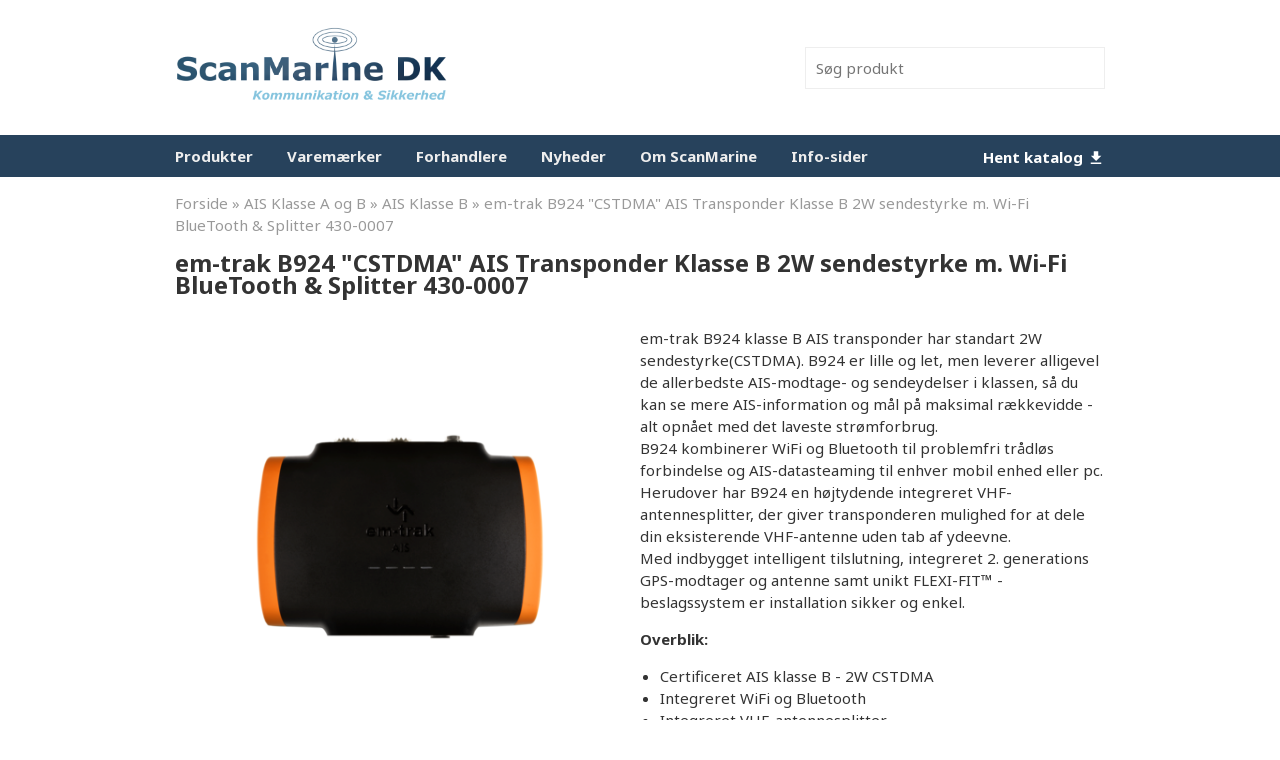

--- FILE ---
content_type: text/html; charset=UTF-8
request_url: https://scanmarine.dk/ais-klasse-og-b/ais-klasse-b/em-trak-b924-cstdma-ais-transponder-klasse-b-2w-sendestyrke-m-wi-fi
body_size: 8456
content:
<!DOCTYPE html>
<html lang="da" dir="ltr" prefix="content: http://purl.org/rss/1.0/modules/content/  dc: http://purl.org/dc/terms/  foaf: http://xmlns.com/foaf/0.1/  og: http://ogp.me/ns#  rdfs: http://www.w3.org/2000/01/rdf-schema#  schema: http://schema.org/  sioc: http://rdfs.org/sioc/ns#  sioct: http://rdfs.org/sioc/types#  skos: http://www.w3.org/2004/02/skos/core#  xsd: http://www.w3.org/2001/XMLSchema# ">
  <head>
    <meta charset="utf-8" />
<meta name="description" content="em-trak B924 klasse B AIS transponder har standart 2W sendestyrke(CSTDMA). B924 er lille og let, men leverer alligevel de allerbedste AIS-modtage- og sendeydelser i klassen, så du kan se mere AIS-information og mål på maksimal rækkevidde - alt opnået med det laveste strømforbrug.
B924 kombinerer WiFi og Bluetooth til problemfri trådløs forbindelse og AIS-datasteaming til enhver mobil enhed eller pc. Herudover har B924 en højtydende integreret VHF-antennesplitter, der giver transponderen mulighed for at dele din eksisterende VHF-antenne uden tab af ydeevne.
Med indbygget intelligent tilslutning, integreret 2. generations GPS-modtager og antenne samt unikt FLEXI-FIT™ -beslagssystem er installation sikker og enkel.

Overblik:

Certificeret AIS klasse B - 2W CSTDMA
	Integreret WiFi og Bluetooth
	Integreret VHF-antennesplitter
	Global certificering - USCG / FCC / Canada / Europa
	SRT-AIS™ Transceiver Engine bevist uovertruffen ydelse
	FLEXI-FIX™ beslagssystem for let, praktisk og sikker installation
	Intern højtydende GPS-modtager og antenne (ekstern antenne valgfri)
	Vand, tryk og fugttæt (IPx7 &amp; IPx6 certificeret)
	Beskyttet mod vibrationer, stød og ekstreme temperaturer
	Lille og let
	Ultra-lavt strømforbrug - bedst i klassen
	NMEA0183 &amp; NMEA2000
	Automatiseret overvågning af tilstand og ydeevne
	Silent Mode (transmit-off) funktion
	Forbedret RF-screening for at beskytte mod elektromagnetisk interferens
	Indbygget beskyttelse mod overspænding
PHYSICAL  SPECIFICATION:

Size                                          150 X 110 mm
	Weight                                      370g
ELECTRICAL   SPECIFICATION:

Power Supply                           12 - 24v Dc
	Power Consumption                 2.95W 3.35W
	Galvanic Isolation                     (280mA @ 12V)
CONNECTORS:

VFF Antenna Output                 SO239
	VHF Radio Input                       SO239
	GNSS Antenna                         TNC
	Standard 5 Way NMEA2000     Micro Connector
	Power/NMEA0183                    12 Way Circular Multipole
	USB                                           Micro B
DATA INTERFACES:

Physical Data Interfaces            NMEA0183 (2) NMEA2000 USB
	WiFi Type                                   IEEE 802.11 (a/b/g)
	Bluetooth Type                           BLE 4.0 Classic
STANDARDS COMPLIANCE:

AIS Standards                            IEC62287-1 ED 3, ITU-R M.1371-5,
	Product Safety Standards          EN60950-1 2006 +A11:2009 
	                                                   +A1:2010  +A12:2011  +A2:2013 EN62311:2008
	                                                   CFR 47 PT1.1310 (2016)
	                                                   Health Canada Safety Code 6
	                                                   ARPANSA  Radiation  Protection  Series No.3
	Environmental Standard             IEC60945 EDITION 4
	Serial Data Interface Standards IEC61162-1 ED 5.0
	                                                   IEC61162-2 ED 1.0
	GNSS Performance Standards  IEC61108-1 ED 2.0
	                                                   IEC61108-02  ED 1.0
	NMEA2000 Interface Standard  NMEA2000 EDITION 3.101
VHF TRANSCEIVER:

Access  Scheme                       CSTDMA
	Operating Frequency Range     156MHz To  163MHz
	AIS Receiver Sensitivity            -111dBm
	AIS Transmit Power                  2W (+33dBm)
GNNS RECEIVER &amp; ANTENNA:

Channels                                   72
	GNNS Type &amp; Performance      GPS/Galileo + GLONASS or BEIDOU
Environmental Standard:

Category                                    Exposed
	Water Proofing                           Ipx6 And Ipx7
	Operating Temperature             -25ºc To +55ºc
ANTENNA SPLITTER:

VHF Radio Transmit Path Loss &lt; 1dB
	Receive Path Loss                    0dB
	Path Switching Time                   25W
	Path On Power Failure              VHF To Antenna
	Antenna Fault Detection            Yes
	Antenna Fault Detection            Solid-state
IN THE BOX:

1  X  AIS  TRANSCEIVER
	1  X POWER AND DATA  CABLE (2M)
	1  X VHF  RADIO  ACCESSORY CABLE
	1  X FLEXI-FIT MOUNTING BRACKET
	COMPLETE WITH SCREWS OR OPTIONAL FIXING TAPE
Svenska em-trak återförsäljare söks" />
<meta property="og:site_name" content="Scanmarine" />
<meta property="og:type" content="Product" />
<meta property="og:title" content="em-trak B924 &quot;CSTDMA&quot; AIS Transponder Klasse B 2W sendestyrke m. Wi-Fi BlueTooth &amp; Splitter 430-0007" />
<meta property="og:description" content="em-trak B924 klasse B AIS transponder har standart 2W sendestyrke(CSTDMA). B924 er lille og let, men leverer alligevel de allerbedste AIS-modtage- og sendeydelser i klassen, så du kan se mere AIS-information og mål på maksimal rækkevidde - alt opnået med det laveste strømforbrug.
B924 kombinerer WiFi og Bluetooth til problemfri trådløs forbindelse og AIS-datasteaming til enhver mobil enhed eller pc. Herudover har B924 en højtydende integreret VHF-antennesplitter, der giver transponderen mulighed for at dele din eksisterende VHF-antenne uden tab af ydeevne.
Med indbygget intelligent tilslutning, integreret 2. generations GPS-modtager og antenne samt unikt FLEXI-FIT™ -beslagssystem er installation sikker og enkel.

Overblik:

Certificeret AIS klasse B - 2W CSTDMA
	Integreret WiFi og Bluetooth
	Integreret VHF-antennesplitter
	Global certificering - USCG / FCC / Canada / Europa
	SRT-AIS™ Transceiver Engine bevist uovertruffen ydelse
	FLEXI-FIX™ beslagssystem for let, praktisk og sikker installation
	Intern højtydende GPS-modtager og antenne (ekstern antenne valgfri)
	Vand, tryk og fugttæt (IPx7 &amp; IPx6 certificeret)
	Beskyttet mod vibrationer, stød og ekstreme temperaturer
	Lille og let
	Ultra-lavt strømforbrug - bedst i klassen
	NMEA0183 &amp; NMEA2000
	Automatiseret overvågning af tilstand og ydeevne
	Silent Mode (transmit-off) funktion
	Forbedret RF-screening for at beskytte mod elektromagnetisk interferens
	Indbygget beskyttelse mod overspænding
PHYSICAL  SPECIFICATION:

Size                                          150 X 110 mm
	Weight                                      370g
ELECTRICAL   SPECIFICATION:

Power Supply                           12 - 24v Dc
	Power Consumption                 2.95W 3.35W
	Galvanic Isolation                     (280mA @ 12V)
CONNECTORS:

VFF Antenna Output                 SO239
	VHF Radio Input                       SO239
	GNSS Antenna                         TNC
	Standard 5 Way NMEA2000     Micro Connector
	Power/NMEA0183                    12 Way Circular Multipole
	USB                                           Micro B
DATA INTERFACES:

Physical Data Interfaces            NMEA0183 (2) NMEA2000 USB
	WiFi Type                                   IEEE 802.11 (a/b/g)
	Bluetooth Type                           BLE 4.0 Classic
STANDARDS COMPLIANCE:

AIS Standards                            IEC62287-1 ED 3, ITU-R M.1371-5,
	Product Safety Standards          EN60950-1 2006 +A11:2009 
	                                                   +A1:2010  +A12:2011  +A2:2013 EN62311:2008
	                                                   CFR 47 PT1.1310 (2016)
	                                                   Health Canada Safety Code 6
	                                                   ARPANSA  Radiation  Protection  Series No.3
	Environmental Standard             IEC60945 EDITION 4
	Serial Data Interface Standards IEC61162-1 ED 5.0
	                                                   IEC61162-2 ED 1.0
	GNSS Performance Standards  IEC61108-1 ED 2.0
	                                                   IEC61108-02  ED 1.0
	NMEA2000 Interface Standard  NMEA2000 EDITION 3.101
VHF TRANSCEIVER:

Access  Scheme                       CSTDMA
	Operating Frequency Range     156MHz To  163MHz
	AIS Receiver Sensitivity            -111dBm
	AIS Transmit Power                  2W (+33dBm)
GNNS RECEIVER &amp; ANTENNA:

Channels                                   72
	GNNS Type &amp; Performance      GPS/Galileo + GLONASS or BEIDOU
Environmental Standard:

Category                                    Exposed
	Water Proofing                           Ipx6 And Ipx7
	Operating Temperature             -25ºc To +55ºc
ANTENNA SPLITTER:

VHF Radio Transmit Path Loss &lt; 1dB
	Receive Path Loss                    0dB
	Path Switching Time                   25W
	Path On Power Failure              VHF To Antenna
	Antenna Fault Detection            Yes
	Antenna Fault Detection            Solid-state
IN THE BOX:

1  X  AIS  TRANSCEIVER
	1  X POWER AND DATA  CABLE (2M)
	1  X VHF  RADIO  ACCESSORY CABLE
	1  X FLEXI-FIT MOUNTING BRACKET
	COMPLETE WITH SCREWS OR OPTIONAL FIXING TAPE
Svenska em-trak återförsäljare söks" />
<meta property="og:image" content="https://scanmarine.dk/sites/default/files/styles/share_image/public/2020-01/B924%20front%20%281%29.png?itok=G5J24A3z" />
<meta property="og:image:url" content="https://scanmarine.dk/sites/default/files/styles/share_image/public/2020-01/B924%20front%20%281%29.png?itok=G5J24A3z" />
<meta property="og:image:secure_url" content="https://scanmarine.dk/sites/default/files/styles/share_image/public/2020-01/B924%20front%20%281%29.png?itok=G5J24A3z" />
<meta property="og:image:width" content="1200" />
<meta property="og:image:height" content="630" />
<meta property="article:author" content="ScanMarine-DK-109659705825884" />
<meta property="article:publisher" content="ScanMarine-DK-109659705825884" />
<meta property="product:price:amount" content="10395.00 Kr." />
<meta property="product:price:currency" content="DKK" />
<meta name="Generator" content="Drupal 8 (https://www.drupal.org)" />
<meta name="MobileOptimized" content="width" />
<meta name="HandheldFriendly" content="true" />
<meta name="viewport" content="width=device-width, initial-scale=1.0" />
<link rel="shortcut icon" href="/themes/plain/favicon.ico" type="image/vnd.microsoft.icon" />
<link rel="canonical" href="https://scanmarine.dk/ais-klasse-og-b/ais-klasse-b/em-trak-b924-cstdma-ais-transponder-klasse-b-2w-sendestyrke-m-wi-fi" />
<link rel="shortlink" href="https://scanmarine.dk/node/808" />
<link rel="revision" href="https://scanmarine.dk/ais-klasse-og-b/ais-klasse-b/em-trak-b924-cstdma-ais-transponder-klasse-b-2w-sendestyrke-m-wi-fi" />

    <title>em-trak B924 &quot;CSTDMA&quot; AIS Transponder Klasse B 2W sendestyrke m. Wi-Fi BlueTooth &amp; Splitter 430-0007 | Scanmarine</title>
    <link rel="stylesheet" media="all" href="/sites/default/files/css/css_1wMirJXaK2bjtYodpP1Dkkr9WUewn_qJv2wNC78-rtk.css" />
<link rel="stylesheet" media="all" href="/sites/default/files/css/css_fTbvqTJABoFe5_MF8igcpDjmn93FbBs5TWiqXBldLVE.css" />
<link rel="stylesheet" media="all and (max-width: 740px)" href="/sites/default/files/css/css_bF7zl9AxP8AaxV8A280OjdD6WdOsvimxyUEXtFLHckU.css" />
<link rel="stylesheet" media="all and (min-width: 741px) and (max-width: 959px)" href="/sites/default/files/css/css_47DEQpj8HBSa-_TImW-5JCeuQeRkm5NMpJWZG3hSuFU.css" />
<link rel="stylesheet" media="all and (min-width: 960px)" href="/sites/default/files/css/css_47DEQpj8HBSa-_TImW-5JCeuQeRkm5NMpJWZG3hSuFU.css" />

    
<!--[if lte IE 8]>
<script src="/sites/default/files/js/js_VtafjXmRvoUgAzqzYTA3Wrjkx9wcWhjP0G4ZnnqRamA.js"></script>
<![endif]-->

    <script async src="https://www.googletagmanager.com/gtag/js?id=G-XCRWJJL69M"></script>
    <script>
      window.dataLayer = window.dataLayer || [];
      function gtag(){dataLayer.push(arguments);}
      gtag('js', new Date());
      gtag('config', 'G-XCRWJJL69M');
    </script>
  </head>
  <body>
    <a href="#main-content" class="visually-hidden focusable">
      Gå til hovedindhold
    </a>
    
      <div class="dialog-off-canvas-main-canvas" data-off-canvas-main-canvas>
    <link rel="stylesheet" href="https://cdn.jsdelivr.net/npm/basegrid">
<div class="layout-container">
  <div class="wrap">
    <header role="banner" class="header">
        <div class="region region-header">
    <nav role="navigation" aria-labelledby="block-plain-branding-menu" id="block-plain-branding" class="block block-menu navigation menu--">
            
  <h2 class="visually-hidden" id="block-plain-branding-menu">Site branding</h2>
  

    <a class="logo" href="https://scanmarine.dk/">
          <img src="/sites/default/files/logo.png" alt="Forside" typeof="foaf:Image" />

      </a>
</nav>
  </div>

      <div class="search">
        <input type="text" id="search" placeholder="Søg produkt" autocomplete="off">
        <div class="loader"></div>
        <div class="results"></div>
      </div>
    </header>

    <div class="menu-wrap">
        <div class="region region-menu">
    <nav role="navigation" aria-labelledby="block-plain-main-menu-menu" id="block-plain-main-menu" class="block block-menu navigation menu--main">
            
  <h2 class="visually-hidden" id="block-plain-main-menu-menu">Primær navigation</h2>
  

        
              <ul class="menu">
                    <li class="menu-item menu-item--expanded">
        <a href="/produkter" data-drupal-link-system-path="produkter">Produkter</a>
                                <ul class="menu">
                    <li class="menu-item menu-item--collapsed">
        <a href="/ais-klasse-og-b" data-drupal-link-system-path="taxonomy/term/33">AIS Klasse A og B</a>
              </li>
                <li class="menu-item menu-item--collapsed">
        <a href="/alternativ-energi" data-drupal-link-system-path="taxonomy/term/63">Energi</a>
              </li>
                <li class="menu-item menu-item--collapsed">
        <a href="/antenner" data-drupal-link-system-path="taxonomy/term/3">Antenner</a>
              </li>
                <li class="menu-item menu-item--collapsed">
        <a href="/brandslukning" data-drupal-link-system-path="taxonomy/term/44">Brandslukning</a>
              </li>
                <li class="menu-item">
        <a href="/doedmandskontakt" data-drupal-link-system-path="taxonomy/term/39">Dødmandskontakt</a>
              </li>
                <li class="menu-item">
        <a href="/el-tilbehoer" data-drupal-link-system-path="taxonomy/term/101">EL Tilbehør</a>
              </li>
                <li class="menu-item">
        <a href="/sonarekkolod" data-drupal-link-system-path="taxonomy/term/38">Sonar/Ekkolod</a>
              </li>
                <li class="menu-item">
        <a href="/monteringsloesninger/instrument-pods" data-drupal-link-system-path="taxonomy/term/41">Instrument Pods</a>
              </li>
                <li class="menu-item">
        <a href="/kikkerter" data-drupal-link-system-path="taxonomy/term/89">Kikkerter</a>
              </li>
                <li class="menu-item menu-item--collapsed">
        <a href="/kompasser" data-drupal-link-system-path="taxonomy/term/65">Kompasser</a>
              </li>
                <li class="menu-item menu-item--collapsed">
        <a href="/noedsendere" data-drupal-link-system-path="taxonomy/term/42">Nødsendere</a>
              </li>
                <li class="menu-item menu-item--collapsed">
        <a href="/opbevaring" data-drupal-link-system-path="taxonomy/term/67">Opbevaring</a>
              </li>
                <li class="menu-item menu-item--collapsed">
        <a href="/radarreflektore" data-drupal-link-system-path="taxonomy/term/35">Radarreflektore</a>
              </li>
                <li class="menu-item menu-item--collapsed">
        <a href="/redningsudstyr" data-drupal-link-system-path="taxonomy/term/43">Redningsudstyr</a>
              </li>
                <li class="menu-item">
        <a href="/sikkerheds-udstyr" data-drupal-link-system-path="taxonomy/term/6">Sikkerheds udstyr</a>
              </li>
                <li class="menu-item menu-item--collapsed">
        <a href="/vhf-radio" data-drupal-link-system-path="taxonomy/term/34">VHF Radio</a>
              </li>
                <li class="menu-item">
        <a href="/sensorer" data-drupal-link-system-path="taxonomy/term/85">Sensorer</a>
              </li>
                <li class="menu-item">
        <a href="/monteringsloesninger" data-drupal-link-system-path="taxonomy/term/115">Monteringsløsninger</a>
              </li>
                <li class="menu-item">
        <a href="/monteringsloesninger/powertower" data-drupal-link-system-path="taxonomy/term/112">PowerTower</a>
              </li>
                <li class="menu-item">
        <a href="/monteringsloesninger/radarbeslag" data-drupal-link-system-path="taxonomy/term/102">Radarbeslag</a>
              </li>
                <li class="menu-item">
        <a href="/monteringsloesninger/radarmaster" data-drupal-link-system-path="taxonomy/term/103">Radarmaster</a>
              </li>
                <li class="menu-item">
        <a href="/monteringsloesninger/gps-montering" data-drupal-link-system-path="taxonomy/term/104">GPS Montering</a>
              </li>
                <li class="menu-item">
        <a href="/taxonomy/term/185" data-drupal-link-system-path="taxonomy/term/185">Lanterner og Mastelys</a>
              </li>
                <li class="menu-item">
        <a href="/lys-og-lamper" data-drupal-link-system-path="taxonomy/term/119">Lygter og Lamper</a>
              </li>
                <li class="menu-item">
        <a href="/taxonomy/term/205" data-drupal-link-system-path="taxonomy/term/205">Manualer</a>
              </li>
                <li class="menu-item">
        <a href="/taxonomy/term/175" data-drupal-link-system-path="taxonomy/term/175">NMEA Netværk</a>
              </li>
                <li class="menu-item">
        <a href="/navigation" data-drupal-link-system-path="taxonomy/term/117">Navigation</a>
              </li>
                <li class="menu-item">
        <a href="/plejemidler" data-drupal-link-system-path="taxonomy/term/128">Plejemidler</a>
              </li>
                <li class="menu-item">
        <a href="/priser" data-drupal-link-system-path="taxonomy/term/130">Priser</a>
              </li>
                <li class="menu-item">
        <a href="/taxonomy/term/178" data-drupal-link-system-path="taxonomy/term/178">SATCOM &amp; LTE</a>
              </li>
                <li class="menu-item">
        <a href="/tilbehoer" data-drupal-link-system-path="taxonomy/term/121">Tilbehør</a>
              </li>
                <li class="menu-item">
        <a href="/taxonomy/term/155" data-drupal-link-system-path="taxonomy/term/155">UDGÅET</a>
              </li>
                <li class="menu-item menu-item--collapsed">
        <a href="/taxonomy/term/197" data-drupal-link-system-path="taxonomy/term/197">VVS / Pumper &amp; Fittings</a>
              </li>
        </ul>
  
              </li>
                <li class="menu-item menu-item--expanded">
        <a href="/varemaerker" data-drupal-link-system-path="varemaerker">Varemærker</a>
                                <ul class="menu">
                    <li class="menu-item">
        <a href="/olas-alert-find" data-drupal-link-system-path="taxonomy/term/69">Exposure Marine</a>
              </li>
                <li class="menu-item">
        <a href="/em-trak" data-drupal-link-system-path="taxonomy/term/9">em-trak</a>
              </li>
                <li class="menu-item">
        <a href="/echomax" data-drupal-link-system-path="taxonomy/term/13">Echomax</a>
              </li>
                <li class="menu-item">
        <a href="/echopilot" data-drupal-link-system-path="taxonomy/term/16">Echopilot</a>
              </li>
                <li class="menu-item">
        <a href="/fss-fire-stryker" data-drupal-link-system-path="taxonomy/term/18">FSS Fire Stryker</a>
              </li>
                <li class="menu-item">
        <a href="/genofix" data-drupal-link-system-path="taxonomy/term/19">Genofix</a>
              </li>
                <li class="menu-item">
        <a href="/himunication" data-drupal-link-system-path="taxonomy/term/20">Himunication</a>
              </li>
                <li class="menu-item">
        <a href="/lcj-capteurs" data-drupal-link-system-path="taxonomy/term/23">LCJ Capteurs</a>
              </li>
                <li class="menu-item">
        <a href="/marinepod" data-drupal-link-system-path="taxonomy/term/24">Marinepod</a>
              </li>
                <li class="menu-item">
        <a href="/ocean-signal" data-drupal-link-system-path="taxonomy/term/25">Ocean Signal</a>
              </li>
                <li class="menu-item">
        <a href="/odeo-flare" data-drupal-link-system-path="taxonomy/term/26">Odeo Flare</a>
              </li>
                <li class="menu-item">
        <a href="/overboard" data-drupal-link-system-path="taxonomy/term/27">Overboard</a>
              </li>
                <li class="menu-item">
        <a href="/scanstrut" data-drupal-link-system-path="taxonomy/term/28">Scanstrut</a>
              </li>
                <li class="menu-item">
        <a href="/sea-fire" data-drupal-link-system-path="taxonomy/term/29">Sea-Fire</a>
              </li>
                <li class="menu-item">
        <a href="/shakespeare" data-drupal-link-system-path="taxonomy/term/14">Shakespeare</a>
              </li>
                <li class="menu-item">
        <a href="/silva-marine-kompasser-kikkerter-lygter-opbevaring" data-drupal-link-system-path="taxonomy/term/68">SILVA marine kompasser kikkerter lygter opbevaring</a>
              </li>
                <li class="menu-item">
        <a href="/taxonomy/term/158" data-drupal-link-system-path="taxonomy/term/158">2j-antennas</a>
              </li>
                <li class="menu-item">
        <a href="/taxonomy/term/183" data-drupal-link-system-path="taxonomy/term/183">ACR</a>
              </li>
                <li class="menu-item">
        <a href="/taxonomy/term/156" data-drupal-link-system-path="taxonomy/term/156">ANAF</a>
              </li>
                <li class="menu-item">
        <a href="/taxonomy/term/196" data-drupal-link-system-path="taxonomy/term/196">Actisense</a>
              </li>
                <li class="menu-item">
        <a href="/taxonomy/term/209" data-drupal-link-system-path="taxonomy/term/209">Apollo Fire Detectors</a>
              </li>
                <li class="menu-item">
        <a href="/autonautic" data-drupal-link-system-path="taxonomy/term/124">Autonautic</a>
              </li>
                <li class="menu-item">
        <a href="/taxonomy/term/207" data-drupal-link-system-path="taxonomy/term/207">CRC Industries</a>
              </li>
                <li class="menu-item">
        <a href="/daniamant" data-drupal-link-system-path="taxonomy/term/90">Daniamant</a>
              </li>
                <li class="menu-item">
        <a href="/taxonomy/term/176" data-drupal-link-system-path="taxonomy/term/176">EPTechnologies</a>
              </li>
                <li class="menu-item">
        <a href="/taxonomy/term/186" data-drupal-link-system-path="taxonomy/term/186">Fireboy</a>
              </li>
                <li class="menu-item">
        <a href="/taxonomy/term/211" data-drupal-link-system-path="taxonomy/term/211">Jon Buoy</a>
              </li>
                <li class="menu-item">
        <a href="/lgm-products" data-drupal-link-system-path="taxonomy/term/100">LGM Products</a>
              </li>
                <li class="menu-item">
        <a href="/markus-lifenet" data-drupal-link-system-path="taxonomy/term/111">Markus Lifenet</a>
              </li>
                <li class="menu-item">
        <a href="/taxonomy/term/208" data-drupal-link-system-path="taxonomy/term/208">Mobline</a>
              </li>
                <li class="menu-item">
        <a href="/taxonomy/term/184" data-drupal-link-system-path="taxonomy/term/184">NORBY MARINE</a>
              </li>
                <li class="menu-item">
        <a href="/taxonomy/term/187" data-drupal-link-system-path="taxonomy/term/187">NorthTracker</a>
              </li>
                <li class="menu-item">
        <a href="/taxonomy/term/168" data-drupal-link-system-path="taxonomy/term/168">ODS Outdoor Solutions Electronics</a>
              </li>
                <li class="menu-item">
        <a href="/rokk-scanstrut" data-drupal-link-system-path="taxonomy/term/136">ROKK by Scanstrut</a>
              </li>
                <li class="menu-item">
        <a href="/racegeek" data-drupal-link-system-path="taxonomy/term/116">Racegeek</a>
              </li>
                <li class="menu-item">
        <a href="/scanmarine" data-drupal-link-system-path="taxonomy/term/120">Scanmarine</a>
              </li>
                <li class="menu-item">
        <a href="/taxonomy/term/206" data-drupal-link-system-path="taxonomy/term/206">TeamO</a>
              </li>
                <li class="menu-item">
        <a href="/taxonomy/term/182" data-drupal-link-system-path="taxonomy/term/182">WEAR AND TEAR PADS</a>
              </li>
                <li class="menu-item">
        <a href="/taxonomy/term/166" data-drupal-link-system-path="taxonomy/term/166">WesCom</a>
              </li>
                <li class="menu-item">
        <a href="/taxonomy/term/189" data-drupal-link-system-path="taxonomy/term/189">Whale</a>
              </li>
                <li class="menu-item">
        <a href="/yellow-dolphin" data-drupal-link-system-path="taxonomy/term/127">Yellow Dolphin</a>
              </li>
                <li class="menu-item">
        <a href="/taxonomy/term/159" data-drupal-link-system-path="taxonomy/term/159">udgået</a>
              </li>
        </ul>
  
              </li>
                <li class="menu-item menu-item--expanded">
        <a href="/forhandlere" data-drupal-link-system-path="node/590">Forhandlere</a>
                                <ul class="menu">
                    <li class="menu-item">
        <a href="/forhandlere/erhverv" data-drupal-link-system-path="forhandlere/erhverv">Erhvervsforhandlere</a>
              </li>
                <li class="menu-item">
        <a href="/forhandlere/fritid" data-drupal-link-system-path="forhandlere/fritid">Fritidsforhandlere</a>
              </li>
        </ul>
  
              </li>
                <li class="menu-item">
        <a href="/nyheder" data-drupal-link-system-path="nyheder">Nyheder</a>
              </li>
                <li class="menu-item">
        <a href="/om-scanmarine" data-drupal-link-system-path="node/18">Om ScanMarine</a>
              </li>
                <li class="menu-item menu-item--collapsed">
        <a href="/info" data-drupal-link-system-path="node/690">Info-sider</a>
              </li>
        </ul>
  


  </nav>
<div id="block-katalog" class="block block-block-content block-block-contentd55ab2d8-77ee-4731-b3b2-e58ba1b002fc">
  
    
        <div class="layout layout--onecol">
    <div  class="layout__region layout__region--content">
      
<div class="katalog-wrap">
      <a href="/sites/default/files/2025-01/Scanmarine%202025%20WEB.pdf" target="_blank" class="katalog">
      Hent katalog
      <svg fill="#fff" height="18" viewBox="0 0 24 24" width="18" xmlns="http://www.w3.org/2000/svg">
        <path d="M19 9h-4V3H9v6H5l7 7 7-7zM5 18v2h14v-2H5z"/>
      </svg>
    </a>
  </div>
    </div>
  </div>

  </div>

  </div>

    </div>

    
    

    <main role="main">
      <a id="main-content" tabindex="-1"></a>
      <div class="layout-content">
          <div class="region region-content">
    <div data-drupal-messages-fallback class="hidden"></div>
<div id="block-plain-breadcrumbs" class="block block-system block-system-breadcrumb-block">
  
    
        <nav class="breadcrumb" role="navigation" aria-labelledby="system-breadcrumb">
    <h2 id="system-breadcrumb" class="visually-hidden">Brødkrumme</h2>
    <ol>
          <li>
                  <a href="/">Forside</a>
              </li>
          <li>
                  <a href="/ais-klasse-og-b">AIS Klasse A og B</a>
              </li>
          <li>
                  <a href="/ais-klasse-og-b/ais-klasse-b">AIS Klasse B</a>
              </li>
          <li>
                  em-trak B924 &quot;CSTDMA&quot; AIS Transponder Klasse B 2W sendestyrke m. Wi-Fi BlueTooth &amp; Splitter 430-0007
              </li>
        </ol>
  </nav>

  </div>
<div id="block-plain-page-title" class="block block-core block-page-title-block">
  
    
      
  <h1 class="page-title"><span class="field field--name-title field--type-string field--label-hidden">em-trak B924 &quot;CSTDMA&quot; AIS Transponder Klasse B 2W sendestyrke m. Wi-Fi BlueTooth &amp; Splitter 430-0007</span>
</h1>


  </div>
<div id="block-plain-content" class="block block-system block-system-main-block">
  
    
      
<article role="article" about="/ais-klasse-og-b/ais-klasse-b/em-trak-b924-cstdma-ais-transponder-klasse-b-2w-sendestyrke-m-wi-fi" class="node node--type-produkt node--view-mode-full">

  
    

  
  <div class="node__content">
      <div class="layout layout--twocol">
          <div  class="layout__region layout__region--top">
        
      </div>
    
          <div  class="layout__region layout__region--first">
        
      <div class="field field--name-field-billeder field--type-image field--label-hidden field__items">
              <div class="field__item">
<div id="flexslider-1" class="flexslider optionset-default imagestyle-large">
 
<ul class="slides">
    
<li data-thumb="/sites/default/files/styles/large/public/2020-01/B924%20front%20%281%29.png?itok=0J2oi6CS" data-thumb-alt="em-trak B924 &amp;quot;CSTDMA&amp;quot; AIS Transponder Klasse B 2W sendestyrke m. Wi-Fi BlueTooth &amp;amp; Splitter 430-0007">
      <img src="/sites/default/files/styles/large/public/2020-01/B924%20front%20%281%29.png?itok=0J2oi6CS" width="480" height="480" alt="em-trak B924 &quot;CSTDMA&quot; AIS Transponder Klasse B 2W sendestyrke m. Wi-Fi BlueTooth &amp; Splitter 430-0007" typeof="foaf:Image" class="image-style-large" />



    </li>
<li data-thumb="/sites/default/files/styles/large/public/2020-01/B924%20side%201.png?itok=8f5z29LJ" data-thumb-alt="em-trak B924 &amp;quot;CSTDMA&amp;quot; AIS Transponder Klasse B 2W sendestyrke m. Wi-Fi BlueTooth &amp;amp; Splitter 430-0007">
      <img src="/sites/default/files/styles/large/public/2020-01/B924%20side%201.png?itok=8f5z29LJ" width="480" height="480" alt="em-trak B924 &quot;CSTDMA&quot; AIS Transponder Klasse B 2W sendestyrke m. Wi-Fi BlueTooth &amp; Splitter 430-0007" typeof="foaf:Image" class="image-style-large" />



    </li>
<li data-thumb="/sites/default/files/styles/large/public/2020-01/B924%20side%202.png?itok=y6YSZgHN" data-thumb-alt="em-trak B924 &amp;quot;CSTDMA&amp;quot; AIS Transponder Klasse B 2W sendestyrke m. Wi-Fi BlueTooth &amp;amp; Splitter 430-0007">
      <img src="/sites/default/files/styles/large/public/2020-01/B924%20side%202.png?itok=y6YSZgHN" width="480" height="480" alt="em-trak B924 &quot;CSTDMA&quot; AIS Transponder Klasse B 2W sendestyrke m. Wi-Fi BlueTooth &amp; Splitter 430-0007" typeof="foaf:Image" class="image-style-large" />



    </li>
</ul>
</div>
</div>
          </div>
  
  <div class="field field--name-field-data-sheet field--type-file field--label-above">
    <div class="field__label">Data sheet</div>
              <div class="field__item">
<span class="file file--mime-application-pdf file--application-pdf"> <a href="https://scanmarine.dk/sites/default/files/2020-01/Em-trak%20Product_Datasheet_B924.pdf" type="application/pdf; length=389984">Em-trak Product_Datasheet_B924.pdf</a></span>
</div>
          </div>

  <div class="field field--name-field-manual field--type-file field--label-above">
    <div class="field__label">Manual</div>
              <div class="field__item">
<span class="file file--mime-application-pdf file--application-pdf"> <a href="https://scanmarine.dk/sites/default/files/2020-02/B900-User-Manual-covers-B921-922-923-924-B951-952-953-954_2.pdf" type="application/pdf; length=2412585">B900-User-Manual-covers-B921-922-923-924-B951-952-953-954_2.pdf</a></span>
</div>
          </div>

  <div class="field field--name-field-downloads field--type-file field--label-above">
    <div class="field__label">Downloads</div>
          <div class="field__items">
              <div class="field__item"><table data-striping="1">
  
  
      <thead>
      <tr>
                            <th>Bilag</th>
                            <th>Størrelse</th>
              </tr>
    </thead>
  
      <tbody>
                      <tr class="odd">
                      <td>
<span class="file file--mime-application-pdf file--application-pdf"> <a href="https://scanmarine.dk/sites/default/files/2020-02/B900-Series-Quick-guide_2.pdf" type="application/pdf; length=1192655" title="B900-Series-Quick-guide_2.pdf">Quick_Guide_for_B900_Serien</a></span>
</td>
                      <td>1.14 MB</td>
                  </tr>
          </tbody>
    </table>
</div>
              </div>
      </div>

      </div>
    
          <div  class="layout__region layout__region--second">
        
            <div class="clearfix text-formatted field field--name-body field--type-text-with-summary field--label-hidden field__item"><p>em-trak B924 klasse B AIS transponder har standart 2W sendestyrke(CSTDMA). B924 er lille og let, men leverer alligevel de allerbedste AIS-modtage- og sendeydelser i klassen, så du kan se mere AIS-information og mål på maksimal rækkevidde - alt opnået med det laveste strømforbrug.<br />
B924 kombinerer WiFi og Bluetooth til problemfri trådløs forbindelse og AIS-datasteaming til enhver mobil enhed eller pc. Herudover har B924 en højtydende integreret VHF-antennesplitter, der giver transponderen mulighed for at dele din eksisterende VHF-antenne uden tab af ydeevne.<br />
Med indbygget intelligent tilslutning, integreret 2. generations GPS-modtager og antenne samt unikt FLEXI-FIT™ -beslagssystem er installation sikker og enkel.</p>

<p><strong>Overblik:</strong></p>

<ul><li>Certificeret AIS klasse B - 2W CSTDMA</li>
	<li>Integreret WiFi og Bluetooth</li>
	<li>Integreret VHF-antennesplitter</li>
	<li>Global certificering - USCG / FCC / Canada / Europa</li>
	<li>SRT-AIS™ Transceiver Engine bevist uovertruffen ydelse</li>
	<li>FLEXI-FIX™ beslagssystem for let, praktisk og sikker installation</li>
	<li>Intern højtydende GPS-modtager og antenne (ekstern antenne valgfri)</li>
	<li>Vand, tryk og fugttæt (IPx7 &amp; IPx6 certificeret)</li>
	<li>Beskyttet mod vibrationer, stød og ekstreme temperaturer</li>
	<li>Lille og let</li>
	<li>Ultra-lavt strømforbrug - bedst i klassen</li>
	<li>NMEA0183 &amp; NMEA2000</li>
	<li>Automatiseret overvågning af tilstand og ydeevne</li>
	<li>Silent Mode (transmit-off) funktion</li>
	<li>Forbedret RF-screening for at beskytte mod elektromagnetisk interferens</li>
	<li>Indbygget beskyttelse mod overspænding</li>
</ul><p><strong>PHYSICAL  SPECIFICATION:</strong></p>

<ul><li>Size                                          150 X 110 mm</li>
	<li>Weight                                      370g</li>
</ul><p><strong>ELECTRICAL   SPECIFICATION:</strong></p>

<ul><li>Power Supply                           12 - 24v Dc</li>
	<li>Power Consumption                 2.95W 3.35W</li>
	<li>Galvanic Isolation                     (280mA @ 12V)</li>
</ul><p><strong>CONNECTORS:</strong></p>

<ul><li>VFF Antenna Output                 SO239</li>
	<li>VHF Radio Input                       SO239</li>
	<li>GNSS Antenna                         TNC</li>
	<li>Standard 5 Way NMEA2000     Micro Connector</li>
	<li>Power/NMEA0183                    12 Way Circular Multipole</li>
	<li>USB                                           Micro B</li>
</ul><p><strong>DATA INTERFACES:</strong></p>

<ul><li>Physical Data Interfaces            NMEA0183 (2) NMEA2000 USB</li>
	<li>WiFi Type                                   IEEE 802.11 (a/b/g)</li>
	<li>Bluetooth Type                           BLE 4.0 Classic</li>
</ul><p><strong>STANDARDS COMPLIANCE:</strong></p>

<ul><li>AIS Standards                            IEC62287-1 ED 3, ITU-R M.1371-5,</li>
	<li>Product Safety Standards          EN60950-1 2006 +A11:2009 <br />
	                                                   +A1:2010  +A12:2011  +A2:2013 EN62311:2008<br />
	                                                   CFR 47 PT1.1310 (2016)<br />
	                                                   Health Canada Safety Code 6<br />
	                                                   ARPANSA  Radiation  Protection  Series No.3</li>
	<li>Environmental Standard             IEC60945 EDITION 4</li>
	<li>Serial Data Interface Standards IEC61162-1 ED 5.0<br />
	                                                   IEC61162-2 ED 1.0</li>
	<li>GNSS Performance Standards  IEC61108-1 ED 2.0<br />
	                                                   IEC61108-02  ED 1.0</li>
	<li>NMEA2000 Interface Standard  NMEA2000 EDITION 3.101</li>
</ul><p><strong>VHF TRANSCEIVER:</strong></p>

<ul><li>Access  Scheme                       CSTDMA</li>
	<li>Operating Frequency Range     156MHz To  163MHz</li>
	<li>AIS Receiver Sensitivity            -111dBm</li>
	<li>AIS Transmit Power                  2W (+33dBm)</li>
</ul><p><strong>GNNS RECEIVER &amp; ANTENNA:</strong></p>

<ul><li>Channels                                   72</li>
	<li>GNNS Type &amp; Performance      GPS/Galileo + GLONASS or BEIDOU</li>
</ul><p><strong>Environmental Standard:</strong></p>

<ul><li>Category                                    Exposed</li>
	<li>Water Proofing                           Ipx6 And Ipx7</li>
	<li>Operating Temperature             -25ºc To +55ºc</li>
</ul><p><strong>ANTENNA SPLITTER:</strong></p>

<ul><li>VHF Radio Transmit Path Loss &lt; 1dB</li>
	<li>Receive Path Loss                    0dB</li>
	<li>Path Switching Time                  &lt; 10us</li>
	<li>VHF Radio Path Rated              &gt; 25W</li>
	<li>Path On Power Failure              VHF To Antenna</li>
	<li>Antenna Fault Detection            Yes</li>
	<li>Antenna Fault Detection            Solid-state</li>
</ul><p><strong>IN THE BOX:</strong></p>

<ul><li>1  X  AIS  TRANSCEIVER</li>
	<li>1  X POWER AND DATA  CABLE (2M)</li>
	<li>1  X VHF  RADIO  ACCESSORY CABLE</li>
	<li>1  X FLEXI-FIT MOUNTING BRACKET</li>
	<li>COMPLETE WITH SCREWS OR OPTIONAL FIXING TAPE</li>
</ul><h2><strong>Svenska em-trak återförsäljare söks</strong></h2></div>
      
  <div class="field field--name-field-brand field--type-entity-reference field--label-above">
    <div class="field__label">Varemærke</div>
              <div class="field__item"><a href="/em-trak" hreflang="da">em-trak</a></div>
          </div>

  <div class="field field--name-field-varenummer field--type-string field--label-above">
    <div class="field__label">Varenummer</div>
              <div class="field__item">ET-B924</div>
          </div>

  <div class="field field--name-field-vejledende-udsalgspris field--type-decimal field--label-above">
    <div class="field__label">Vejledende udsalgspris</div>
              <div content="10395.00" class="field__item">10.395,00 Kr.</div>
          </div>

  <div class="field field--name-field-ean field--type-string field--label-above">
    <div class="field__label">EAN</div>
              <div class="field__item">672975210533</div>
          </div>

      </div>
    
          <div  class="layout__region layout__region--bottom">
        
      </div>
      </div>

  </div>

</article>

  </div>

  </div>

      </div>
      
          </main>
  </div>

      <footer role="contentinfo">
        <div class="region region-footer">
    <nav role="navigation" aria-labelledby="block-plain-footer-menu" id="block-plain-footer" class="block block-menu navigation menu--footer">
            
  <h2 class="visually-hidden" id="block-plain-footer-menu">Footer-menu</h2>
  

        
              <ul class="menu">
                    <li class="menu-item">
        <a href="/betingelser" data-drupal-link-system-path="node/20">Betingelser</a>
              </li>
                <li class="menu-item">
        <a href="/om-scanmarine" data-drupal-link-system-path="node/18">Om ScanMarine</a>
              </li>
        </ul>
  


  </nav>
<div id="block-informationer" class="block block-block-content block-block-content0d08be8d-7685-4739-87e4-18c582677433">
  
    
        <div class="layout layout--onecol">
    <div  class="layout__region layout__region--content">
      
            <div class="clearfix text-formatted field field--name-body field--type-text-with-summary field--label-hidden field__item"><p>ScanMarine DK ApS<br />
CVR: DK 35 64 95 65<br />
Tel.: +45 81 94 98 20<br />
Mail: <a href="/cdn-cgi/l/email-protection" class="__cf_email__" data-cfemail="b9d0d7dfd6f9cadad8d7d4d8cbd0d7dc97ddd2">[email&#160;protected]</a></p>

<p>Egensevej 25<br />
2770 Kastrup<br />
Danmark</p></div>
      
    </div>
  </div>

  </div>

  </div>

    </footer>
  
</div>
  </div>

    
    <script data-cfasync="false" src="/cdn-cgi/scripts/5c5dd728/cloudflare-static/email-decode.min.js"></script><script type="application/json" data-drupal-selector="drupal-settings-json">{"path":{"baseUrl":"\/","scriptPath":null,"pathPrefix":"","currentPath":"node\/808","currentPathIsAdmin":false,"isFront":false,"currentLanguage":"da"},"pluralDelimiter":"\u0003","suppressDeprecationErrors":true,"flexslider":{"optionsets":{"default":{"animation":"slide","animationSpeed":600,"direction":"horizontal","slideshow":false,"easing":"swing","smoothHeight":false,"reverse":false,"slideshowSpeed":7000,"animationLoop":true,"randomize":false,"startAt":0,"itemWidth":0,"itemMargin":0,"minItems":0,"maxItems":0,"move":0,"directionNav":false,"controlNav":"thumbnails","thumbCaptions":false,"thumbCaptionsBoth":false,"keyboard":true,"multipleKeyboard":false,"mousewheel":false,"touch":true,"prevText":"Previous","nextText":"Next","namespace":"flex-","selector":".slides \u003E li","sync":"","asNavFor":"","initDelay":0,"useCSS":true,"video":false,"pausePlay":false,"pauseText":"Pause","playText":"Play","pauseOnAction":true,"pauseOnHover":false,"controlsContainer":".flex-control-nav-container","manualControls":""}},"instances":{"flexslider-1":"default"}},"user":{"uid":0,"permissionsHash":"aae36751897499ea3baa53b781a23f7872878d6baaa673301272df45d7716f86"}}</script>
<script src="/sites/default/files/js/js_JE0z5Li12dWfG629Gquo10EKwwAMHAFCeabjb3SvO1o.js"></script>

  <script defer src="https://static.cloudflareinsights.com/beacon.min.js/vcd15cbe7772f49c399c6a5babf22c1241717689176015" integrity="sha512-ZpsOmlRQV6y907TI0dKBHq9Md29nnaEIPlkf84rnaERnq6zvWvPUqr2ft8M1aS28oN72PdrCzSjY4U6VaAw1EQ==" data-cf-beacon='{"version":"2024.11.0","token":"a79f47114a214d68b651127932e5fb36","r":1,"server_timing":{"name":{"cfCacheStatus":true,"cfEdge":true,"cfExtPri":true,"cfL4":true,"cfOrigin":true,"cfSpeedBrain":true},"location_startswith":null}}' crossorigin="anonymous"></script>
</body>
</html>

--- FILE ---
content_type: text/css
request_url: https://scanmarine.dk/sites/default/files/css/css_fTbvqTJABoFe5_MF8igcpDjmn93FbBs5TWiqXBldLVE.css
body_size: 4133
content:
@import url('https://fonts.googleapis.com/css?family=Noto+Sans:400,700');.action-links{margin:1em 0;padding:0;list-style:none;}[dir="rtl"] .action-links{margin-right:0;}.action-links li{display:inline-block;margin:0 0.3em;}.action-links li:first-child{margin-left:0;}[dir="rtl"] .action-links li:first-child{margin-right:0;margin-left:0.3em;}.button-action{display:inline-block;padding:0.2em 0.5em 0.3em;text-decoration:none;line-height:160%;}.button-action:before{margin-left:-0.1em;padding-right:0.2em;content:"+";font-weight:900;}[dir="rtl"] .button-action:before{margin-right:-0.1em;margin-left:0;padding-right:0;padding-left:0.2em;}
.breadcrumb{padding-bottom:0.5em;}.breadcrumb ol{margin:0;padding:0;}[dir="rtl"] .breadcrumb ol{margin-right:0;}.breadcrumb li{display:inline;margin:0;padding:0;list-style-type:none;}.breadcrumb li:before{content:" \BB ";}.breadcrumb li:first-child:before{content:none;}
.button,.image-button{margin-right:1em;margin-left:1em;}.button:first-child,.image-button:first-child{margin-right:0;margin-left:0;}
.collapse-processed > summary{padding-right:0.5em;padding-left:0.5em;}.collapse-processed > summary:before{float:left;width:1em;height:1em;content:"";background:url(/core/misc/menu-expanded.png) 0 100% no-repeat;}[dir="rtl"] .collapse-processed > summary:before{float:right;background-position:100% 100%;}.collapse-processed:not([open]) > summary:before{-ms-transform:rotate(-90deg);-webkit-transform:rotate(-90deg);transform:rotate(-90deg);background-position:25% 35%;}[dir="rtl"] .collapse-processed:not([open]) > summary:before{-ms-transform:rotate(90deg);-webkit-transform:rotate(90deg);transform:rotate(90deg);background-position:75% 35%;}
.container-inline label:after,.container-inline .label:after{content:":";}.form-type-radios .container-inline label:after,.form-type-checkboxes .container-inline label:after{content:"";}.form-type-radios .container-inline .form-type-radio,.form-type-checkboxes .container-inline .form-type-checkbox{margin:0 1em;}.container-inline .form-actions,.container-inline.form-actions{margin-top:0;margin-bottom:0;}
details{margin-top:1em;margin-bottom:1em;border:1px solid #ccc;}details > .details-wrapper{padding:0.5em 1.5em;}summary{padding:0.2em 0.5em;cursor:pointer;}
.exposed-filters .filters{float:left;margin-right:1em;}[dir="rtl"] .exposed-filters .filters{float:right;margin-right:0;margin-left:1em;}.exposed-filters .form-item{margin:0 0 0.1em 0;padding:0;}.exposed-filters .form-item label{float:left;width:10em;font-weight:normal;}[dir="rtl"] .exposed-filters .form-item label{float:right;}.exposed-filters .form-select{width:14em;}.exposed-filters .current-filters{margin-bottom:1em;}.exposed-filters .current-filters .placeholder{font-weight:bold;font-style:normal;}.exposed-filters .additional-filters{float:left;margin-right:1em;}[dir="rtl"] .exposed-filters .additional-filters{float:right;margin-right:0;margin-left:1em;}
.field__label{font-weight:bold;}.field--label-inline .field__label,.field--label-inline .field__items{float:left;}.field--label-inline .field__label,.field--label-inline > .field__item,.field--label-inline .field__items{padding-right:0.5em;}[dir="rtl"] .field--label-inline .field__label,[dir="rtl"] .field--label-inline .field__items{padding-right:0;padding-left:0.5em;}.field--label-inline .field__label::after{content:":";}
form .field-multiple-table{margin:0;}form .field-multiple-table .field-multiple-drag{width:30px;padding-right:0;}[dir="rtl"] form .field-multiple-table .field-multiple-drag{padding-left:0;}form .field-multiple-table .field-multiple-drag .tabledrag-handle{padding-right:0.5em;}[dir="rtl"] form .field-multiple-table .field-multiple-drag .tabledrag-handle{padding-right:0;padding-left:0.5em;}form .field-add-more-submit{margin:0.5em 0 0;}.form-item,.form-actions{margin-top:1em;margin-bottom:1em;}tr.odd .form-item,tr.even .form-item{margin-top:0;margin-bottom:0;}.form-composite > .fieldset-wrapper > .description,.form-item .description{font-size:0.85em;}label.option{display:inline;font-weight:normal;}.form-composite > legend,.label{display:inline;margin:0;padding:0;font-size:inherit;font-weight:bold;}.form-checkboxes .form-item,.form-radios .form-item{margin-top:0.4em;margin-bottom:0.4em;}.form-type-radio .description,.form-type-checkbox .description{margin-left:2.4em;}[dir="rtl"] .form-type-radio .description,[dir="rtl"] .form-type-checkbox .description{margin-right:2.4em;margin-left:0;}.marker{color:#e00;}.form-required:after{display:inline-block;width:6px;height:6px;margin:0 0.3em;content:"";vertical-align:super;background-image:url(/core/misc/icons/ee0000/required.svg);background-repeat:no-repeat;background-size:6px 6px;}abbr.tabledrag-changed,abbr.ajax-changed{border-bottom:none;}.form-item input.error,.form-item textarea.error,.form-item select.error{border:2px solid red;}.form-item--error-message:before{display:inline-block;width:14px;height:14px;content:"";vertical-align:sub;background:url(/core/misc/icons/e32700/error.svg) no-repeat;background-size:contain;}
.icon-help{padding:1px 0 1px 20px;background:url(/core/misc/help.png) 0 50% no-repeat;}[dir="rtl"] .icon-help{padding:1px 20px 1px 0;background-position:100% 50%;}.feed-icon{display:block;overflow:hidden;width:16px;height:16px;text-indent:-9999px;background:url(/core/misc/feed.svg) no-repeat;}
.form--inline .form-item{float:left;margin-right:0.5em;}[dir="rtl"] .form--inline .form-item{float:right;margin-right:0;margin-left:0.5em;}[dir="rtl"] .views-filterable-options-controls .form-item{margin-right:2%;}.form--inline .form-item-separator{margin-top:2.3em;margin-right:1em;margin-left:0.5em;}[dir="rtl"] .form--inline .form-item-separator{margin-right:0.5em;margin-left:1em;}.form--inline .form-actions{clear:left;}[dir="rtl"] .form--inline .form-actions{clear:right;}
.item-list .title{font-weight:bold;}.item-list ul{margin:0 0 0.75em 0;padding:0;}.item-list li{margin:0 0 0.25em 1.5em;padding:0;}[dir="rtl"] .item-list li{margin:0 1.5em 0.25em 0;}.item-list--comma-list{display:inline;}.item-list--comma-list .item-list__comma-list,.item-list__comma-list li,[dir="rtl"] .item-list--comma-list .item-list__comma-list,[dir="rtl"] .item-list__comma-list li{margin:0;}
button.link{margin:0;padding:0;cursor:pointer;border:0;background:transparent;font-size:1em;}label button.link{font-weight:bold;}
ul.inline,ul.links.inline{display:inline;padding-left:0;}[dir="rtl"] ul.inline,[dir="rtl"] ul.links.inline{padding-right:0;padding-left:15px;}ul.inline li{display:inline;padding:0 0.5em;list-style-type:none;}ul.links a.is-active{color:#000;}
ul.menu{margin-left:1em;padding:0;list-style:none outside;text-align:left;}[dir="rtl"] ul.menu{margin-right:1em;margin-left:0;text-align:right;}.menu-item--expanded{list-style-type:circle;list-style-image:url(/core/misc/menu-expanded.png);}.menu-item--collapsed{list-style-type:disc;list-style-image:url(/core/misc/menu-collapsed.png);}[dir="rtl"] .menu-item--collapsed{list-style-image:url(/core/misc/menu-collapsed-rtl.png);}.menu-item{margin:0;padding-top:0.2em;}ul.menu a.is-active{color:#000;}
.more-link{display:block;text-align:right;}[dir="rtl"] .more-link{text-align:left;}
.pager__items{clear:both;text-align:center;}.pager__item{display:inline;padding:0.5em;}.pager__item.is-active{font-weight:bold;}
tr.drag{background-color:#fffff0;}tr.drag-previous{background-color:#ffd;}body div.tabledrag-changed-warning{margin-bottom:0.5em;}
tr.selected td{background:#ffc;}td.checkbox,th.checkbox{text-align:center;}[dir="rtl"] td.checkbox,[dir="rtl"] th.checkbox{text-align:center;}
th.is-active img{display:inline;}td.is-active{background-color:#ddd;}
div.tabs{margin:1em 0;}ul.tabs{margin:0 0 0.5em;padding:0;list-style:none;}.tabs > li{display:inline-block;margin-right:0.3em;}[dir="rtl"] .tabs > li{margin-right:0;margin-left:0.3em;}.tabs a{display:block;padding:0.2em 1em;text-decoration:none;}.tabs a.is-active{background-color:#eee;}.tabs a:focus,.tabs a:hover{background-color:#f5f5f5;}
.form-textarea-wrapper textarea{display:block;box-sizing:border-box;width:100%;margin:0;}
.ui-dialog--narrow{max-width:500px;}@media screen and (max-width:600px){.ui-dialog--narrow{min-width:95%;max-width:95%;}}
.messages{padding:15px 20px 15px 35px;word-wrap:break-word;border:1px solid;border-width:1px 1px 1px 0;border-radius:2px;background:no-repeat 10px 17px;overflow-wrap:break-word;}[dir="rtl"] .messages{padding-right:35px;padding-left:20px;text-align:right;border-width:1px 0 1px 1px;background-position:right 10px top 17px;}.messages + .messages{margin-top:1.538em;}.messages__list{margin:0;padding:0;list-style:none;}.messages__item + .messages__item{margin-top:0.769em;}.messages--status{color:#325e1c;border-color:#c9e1bd #c9e1bd #c9e1bd transparent;background-color:#f3faef;background-image:url(/core/misc/icons/73b355/check.svg);box-shadow:-8px 0 0 #77b259;}[dir="rtl"] .messages--status{margin-left:0;border-color:#c9e1bd transparent #c9e1bd #c9e1bd;box-shadow:8px 0 0 #77b259;}.messages--warning{color:#734c00;border-color:#f4daa6 #f4daa6 #f4daa6 transparent;background-color:#fdf8ed;background-image:url(/core/misc/icons/e29700/warning.svg);box-shadow:-8px 0 0 #e09600;}[dir="rtl"] .messages--warning{border-color:#f4daa6 transparent #f4daa6 #f4daa6;box-shadow:8px 0 0 #e09600;}.messages--error{color:#a51b00;border-color:#f9c9bf #f9c9bf #f9c9bf transparent;background-color:#fcf4f2;background-image:url(/core/misc/icons/e32700/error.svg);box-shadow:-8px 0 0 #e62600;}[dir="rtl"] .messages--error{border-color:#f9c9bf transparent #f9c9bf #f9c9bf;box-shadow:8px 0 0 #e62600;}.messages--error p.error{color:#a51b00;}
.file{display:inline-block;min-height:16px;padding-left:20px;background-repeat:no-repeat;background-position:left center;}[dir="rtl"] .file{padding-right:20px;padding-left:inherit;background-position:right center;}.file--general,.file--application-octet-stream{background-image:url(/core/themes/classy/images/icons/application-octet-stream.png);}.file--package-x-generic{background-image:url(/core/themes/classy/images/icons/package-x-generic.png);}.file--x-office-spreadsheet{background-image:url(/core/themes/classy/images/icons/x-office-spreadsheet.png);}.file--x-office-document{background-image:url(/core/themes/classy/images/icons/x-office-document.png);}.file--x-office-presentation{background-image:url(/core/themes/classy/images/icons/x-office-presentation.png);}.file--text-x-script{background-image:url(/core/themes/classy/images/icons/text-x-script.png);}.file--text-html{background-image:url(/core/themes/classy/images/icons/text-html.png);}.file--text-plain{background-image:url(/core/themes/classy/images/icons/text-plain.png);}.file--application-pdf{background-image:url(/core/themes/classy/images/icons/application-pdf.png);}.file--application-x-executable{background-image:url(/core/themes/classy/images/icons/application-x-executable.png);}.file--audio{background-image:url(/core/themes/classy/images/icons/audio-x-generic.png);}.file--video{background-image:url(/core/themes/classy/images/icons/video-x-generic.png);}.file--text{background-image:url(/core/themes/classy/images/icons/text-x-generic.png);}.file--image{background-image:url(/core/themes/classy/images/icons/image-x-generic.png);}
.node--unpublished{background-color:#fff4f4;}
html,body{margin:0;height:100%;font-size:15px;}*{box-sizing:border-box;-webkit-font-smoothing:antialiased;-moz-osx-font-smoothing:grayscale;}h1,h2,h3{font-family:'Noto Sans';font-weight:700;}h1{font-size:1.6em;}h2{font-size:1.4em;}h3{font-size:1.2em;}strong,.field__label{font-weight:700;}a{text-decoration:none;color:inherit;transition:opacity 300ms;opacity:1;}a:hover{opacity:0.8;text-decoration:underline;}ul{padding-left:20px;}ul.menu{padding:0;margin:0;}ul.menu a.is-active{color:inherit;}.layout-container{font-family:'Noto Sans';font-weight:400;line-height:150%;color:#333;display:flex;min-height:100vh;flex-direction:column;}.layout-container .wrap{flex:1;}.view-id-categories{padding:20px 0;margin-top:10px;border-top:1px solid rgba(0,0,0,0.1);}.view-id-categories .view-empty{text-align:center;color:rgba(0,0,0,0.2);}.layout-content,.header,.region-menu{width:100%;max-width:960px;margin:0 auto;}.region-content,.header{padding:15px;}.header{position:relative;display:flex;align-items:center;}.header .region-header{flex:1;}.header .search{position:relative;width:300px;}.header .search #search{padding:10px;font-size:1em;width:300px;margin:0;border:1px solid #eee;outline:none;}.header .search #search:focus{border:1px solid #365D77;}.header .search .results{z-index:5;position:absolute;top:45px;background:#fff;box-shadow:0 1px 3px rgba(0,0,0,0.1);width:100%;}.header .search .results .result{padding:4px 10px;display:flex;align-items:center;}.header .search .results .result img{margin-right:5px;height:40px;width:40px;}.header .search .results .result p{margin:0;}.header .search .results .result.no{color:#888;}.header .search .results .result:focus{outline:1px solid #365D77;}.breadcrumb{color:#999;padding:0;}img{max-width:100%;height:auto;}.logo img{margin:10px 0;height:80px;width:auto;}.button{border:none;padding:10px 15px;color:#fff;background:#27425C;transition:background 300ms;}.button:hover{background:#365D77;}.menu-wrap{background:#27425C;}.menu--main{display:inline-block;}.menu--main > ul{font-weight:700;}.menu--main > ul a{color:#eee;}.menu--main > ul > li{display:inline-block;padding:10px 15px;background:#27425C;color:#fff;}.menu--main > ul > li ul{display:none;}.menu--main > ul > li:hover{position:relative;background:#365D77;z-index:3;}.menu--main > ul > li:hover a{color:#fff;}.menu--main > ul > li:hover ul{margin:0;columns:3;max-width:100vw;width:700px;position:absolute;top:42px;z-index:1;left:0;background:#365D77;color:#fff;display:block;padding:10px;}.menu--main > ul > li:hover ul li{padding:2px 5px;}.vocabulary-brands .layout--twocol > .layout__region--first{flex:0 1 70%;}.vocabulary-brands .layout--twocol > .layout__region--second{flex:0 1 30%;}.view-categories .view-content{display:flex;flex-wrap:wrap;}.view-categories .view-content .produkt{padding:15px 0;box-shadow:0 1px 3px rgba(0,0,0,0.1);width:24.2%;height:100%;margin-right:1%;font-size:0.8em;line-height:1.5em;text-align:center;margin-bottom:30px;}.view-categories .view-content .produkt:nth-child(4n+4){margin-right:0;}.view-categories .view-content .produkt h3{margin:15px 0 0;font-size:1em;}.view-categories .view-content .produkt h3,.view-categories .view-content .produkt p{padding:0 10px;}.view-categories .view-content .produkt .views-field-field-billeder{display:flex;align-items:center;justify-content:center;height:100%;}.view-varemaerker .view-content{display:flex;flex-wrap:wrap;}.view-varemaerker .view-content .varemaerke{width:20%;}.view-varemaerker .view-content .varemaerke img{transition:filter 500ms;padding:0 15px;filter:grayscale(100%) opacity(50%);}.view-varemaerker .view-content .varemaerke img:hover{filter:grayscale(0%) opacity(100%);}table th{border-bottom:1px solid #eee;}table td,table th{padding:0.2em 0;}table td:last-child,table th:last-child{text-align:right;}table td:first-child,table th:first-child{text-align:left;}.field--name-field-downloads table{width:calc(100% - 15px);}.view-forhandlere .view-content{display:flex;flex-wrap:wrap;}.view-forhandlere .view-content h3{width:100%;border-bottom:1px solid #eee;padding-bottom:15px;}.view-forhandlere .view-content .forhandler{width:25%;}.view-forhandlere .view-content .forhandler img{transition:filter 500ms;padding:0 15px;filter:grayscale(100%) opacity(50%);}.view-forhandlere .view-content .forhandler img:hover{filter:grayscale(0%) opacity(100%);}.view-forhandlere .view-content .forhandler p{margin-top:0;}#block-katalog{display:block;float:right;padding:10px 15px;}#block-katalog .katalog{color:#fff;font-weight:700;}#block-katalog svg{position:relative;top:4px;}.flexslider{border:none;transform:translateZ(0);}.node--type-produkt .flexslider{margin-right:15px;}.flex-control-thumbs img{width:100px;height:100px;object-fit:contain;}#block-forsideslider .flexslider{margin-bottom:0px;}#block-forsideslider .flex-control-nav{bottom:10px;z-index:5;}.user-login-form label,.user-pass label{margin-bottom:5px;display:block;}footer{background:#f3f3f3;color:#888;}.region-footer{max-width:960px;margin:0 auto;padding:30px 15px;display:flex;justify-content:space-around;align-items:stretch;}.region-footer p{margin-top:0;}.region-footer .field--name-body{column-count:2;}.region-footer > div{flex-grow:1;flex-basis:0;}.region-footer > nav{flex-grow:1;flex-basis:0;}.region-footer > nav > ul{column-count:2;}.region-footer > nav > ul li{padding:0;}.loader,.loader:after{border-radius:50%;width:10em;height:10em;}.loader{transition:opacity 300ms;right:12px;top:12px;font-size:2px;position:absolute;border-top:1.1em solid rgba(39,66,92,0.2);border-right:1.1em solid rgba(39,66,92,0.2);border-bottom:1.1em solid rgba(39,66,92,0.2);border-left:1.1em solid #27425C;-webkit-transform:translateZ(0);-ms-transform:translateZ(0);transform:translateZ(0);-webkit-animation:load8 1.1s infinite linear;animation:load8 1.1s infinite linear;opacity:0;}.loader.active{opacity:1;}.view-id-terms .basegrid{display:block;}.view-id-terms .kategori{display:inline-block;margin:0 0.5em 0.5em 0;}.view-id-terms .kategori a{display:inline-block;padding:0.5em 1em;background:#365D77;margin:0;color:#fff;border-radius:4px;}.view-produkt-oversigt .kategori{--w:3;text-align:center;padding:10px;box-shadow:0 1px 3px rgba(0,0,0,0.1);font-size:0.8em;}.menu-item--collapsed{list-style:none;}.news .story{--w:12;}.news .story .layout__region--first{width:100px;flex:0 0 120px;}.news .story .layout__region--second{flex:1 1;}.news .story p{margin-top:0;}.news .story li{padding:0;}@-webkit-keyframes load8{0%{-webkit-transform:rotate(0deg);transform:rotate(0deg);}100%{-webkit-transform:rotate(360deg);transform:rotate(360deg);}}@keyframes load8{0%{-webkit-transform:rotate(0deg);transform:rotate(0deg);}100%{-webkit-transform:rotate(360deg);transform:rotate(360deg);}}


--- FILE ---
content_type: text/css; charset=utf-8
request_url: https://cdn.jsdelivr.net/npm/basegrid
body_size: 131
content:
/**
 * Minified by jsDelivr using clean-css v5.3.3.
 * Original file: /npm/basegrid@0.1.0/basegrid.css
 *
 * Do NOT use SRI with dynamically generated files! More information: https://www.jsdelivr.com/using-sri-with-dynamic-files
 */
:root{--gw:940px;--gg:20px;--gc:12;--gr:auto;--x:auto;--y:auto;--w:auto;--h:auto}.basegrid{width:var(--gw);max-width:100%;display:grid;grid-template-columns:repeat(var(--gc),1fr);grid-gap:var(--gg);grid-auto-rows:var(--gr);grid-auto-flow:row dense}.basegrid>div{grid-column:var(--x)/span var(--w);grid-row:var(--y)/span var(--h)}.basegrid.fixed{grid-auto-rows:calc((var(--gw) + var(--gg))/ var(--gc) - var(--gg))}.basegrid.expand{grid-auto-rows:minmax(calc((var(--gw) + var(--gg))/ var(--gc) - var(--gg)),max-content)}@media screen and (max-width:940px){.basegrid.res{--gw:100vw!important;grid-auto-rows:none}}@media screen and (max-width:600px){.basegrid.res{display:block}}
/*# sourceMappingURL=/sm/4ac5ea2014e01c589d985478a3caa60a556c2b2df6ab9bbe7ca8e33181c58c89.map */

--- FILE ---
content_type: text/css
request_url: https://scanmarine.dk/sites/default/files/css/css_bF7zl9AxP8AaxV8A280OjdD6WdOsvimxyUEXtFLHckU.css
body_size: -211
content:
.header,.region-footer{flex-direction:column;}.view-categories .view-content .produkt{width:100% !important;margin-bottom:0;}#block-katalog{float:none;}.menu--main > ul > li:hover ul{columns:1;}
